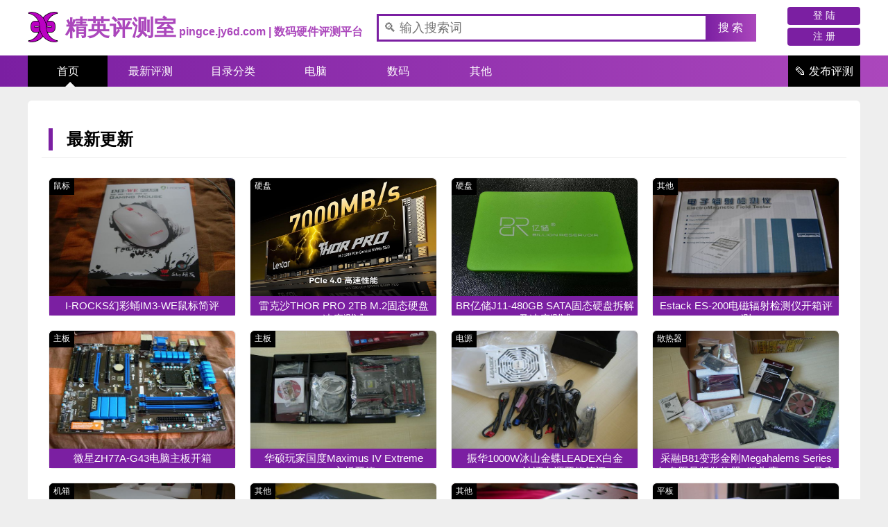

--- FILE ---
content_type: text/html
request_url: http://pc.jy6d.com/
body_size: 6100
content:

<!doctype html>
<html>

<head>
<meta http-equiv="Content-Type" content="text/html; charset=utf-8">
<Meta http-equiv="Content-Language" Content="zh-CN">
<title>精英评测室_首页 | 数码硬件评测平台_电脑产品评测_数码产品评测</title>
<link href="css/main.css" rel="stylesheet" type="text/css"/>
<script type="text/javascript" src="js/jquery-1.8.2.min.js"></script>
<meta name="viewport" content="width=device-width,minimum-scale=1.0,maximum-scale=1.0,user-scalable=no">
<meta name="apple-mobile-web-app-capable" content="yes" />
<meta name="format-detection" content="telephone=no" />
<meta http-equiv="Cache-Control" content="no-transform " />
<meta http-equiv="Cache-Control" content="no-siteapp" />
<meta name="applicable-device" content="pc,mobile">
<meta name="MobileOptimized" content="width"/>
<meta name="HandheldFriendly" content="true"/>
</head>

<body>

<script type="text/javascript" src="/js/jquery-1.8.3.min.js"></script>
<link rel="stylesheet" href="/js/openbox_layer.css" />
<script language="javascript" type="text/javascript" src="/js/openbox_layer.js"></script>
<script language="javascript" type="text/javascript" src="/js/openbox.js"></script>
<script>
function searchwd(){window.location.href="/s/?wd="+document.getElementById("stext").value;}
function entersearch(){var event = window.event || arguments.callee.caller.arguments[0];if (event.keyCode == 13){window.location.href="/s/?wd="+document.getElementById("stext").value;}}  
</script>
<div class="header">
<div class="headblock">
<div class="logo"><img src="/images/logo.png" style="margin-bottom:-10px;margin-right:10px;">精英评测室<span> pingce.jy6d.com | 数码硬件评测平台</span></div>
<div class="searchtop">
<div class="searchframe"><input type="text" id="stext" class="searchinput_index" value="" placeholder="🔍 输入搜索词" onkeydown="entersearch()"></div>
<div class="searchbtn"><input role="button" id="pub_btn" onclick="searchwd();" class="button_search_index" style="font-family: 'Microsoft YaHei';width:37px;margin-left: -6px;" value="搜 索"></div>
</div>
<div style="text-align:right;">

<a href="javascript:;" class="open-box index_headbtn" data-url="http://www.jy6d.com/api/login" data-width="320px" data-height="370px" style="margin-top:10px;">登 陆</a>
<a href="javascript:;" class="open-box index_headbtn" data-url="http://www.jy6d.com/api/reg" data-width="320px" data-height="370px" style="margin-top:4px;">注 册</a>

</div>

</div>

<div class="headernav">
<div class="block">
<ul class="fl">
<a href="/"><li  class="active"><i></i>首页</li></a><a href="/all">
<li ><i></i>最新评测</li></a>
<a href="/class"><li ><i></i>目录分类</li></a>
<a href="/list/1"><li ><i></i>电脑</li></a>
<a href="/list/6"><li ><i></i>数码</li></a>
<a href="/list/4"><li ><i></i>其他</li></a>
</ul>
<a href="/user/pub.do"><div class="index_btnpub"><span style="color:#fff;">✎</span> 发布评测</div></a>
</div>
</div>
</div>

<div class="mainblock">

<h2 class="cl_h2" style="margin-top:20px;">最新更新</h2><hr>


<div class="list_block">
<a href="/u1/17"><span class="myclbtn">鼠标</span></a>
<a href="/v/20251105192650.html" title="I-ROCKS幻彩蛹IM3-WE鼠标简评" target=_blank><img class="logo" src="/upserver/2025-11/05/17623411952856244.jpg">
<span class="title">I-ROCKS幻彩蛹IM3-WE鼠标简评</span>
</div>
</a>


<div class="list_block">
<a href="/u1/6"><span class="myclbtn">硬盘</span></a>
<a href="/v/20251019124811.html" title="雷克沙THOR PRO 2TB M.2固态硬盘速度测试" target=_blank><img class="logo" src="/upserver/2025-10/19/17608483223958448.jpg">
<span class="title">雷克沙THOR PRO 2TB M.2固态硬盘速度测试</span>
</div>
</a>


<div class="list_block">
<a href="/u1/6"><span class="myclbtn">硬盘</span></a>
<a href="/v/20251019122141.html" title="BR亿储J11-480GB SATA固态硬盘拆解及速度测试" target=_blank><img class="logo" src="/upserver/2025-10/19/17608474063079679.jpg">
<span class="title">BR亿储J11-480GB SATA固态硬盘拆解及速度测试</span>
</div>
</a>


<div class="list_block">
<a href="/u1/14"><span class="myclbtn">其他</span></a>
<a href="/v/20250410192308.html" title="Estack ES-200电磁辐射检测仪开箱评测" target=_blank><img class="logo" src="/upserver/2025-04/10/17442830262816282.jpg">
<span class="title">Estack ES-200电磁辐射检测仪开箱评测</span>
</div>
</a>


<div class="list_block">
<a href="/u1/16"><span class="myclbtn">主板</span></a>
<a href="/v/20250408194124.html" title="微星ZH77A-G43电脑主板开箱" target=_blank><img class="logo" src="/upserver/2025-04/08/17441118078544554.jpg">
<span class="title">微星ZH77A-G43电脑主板开箱</span>
</div>
</a>


<div class="list_block">
<a href="/u1/16"><span class="myclbtn">主板</span></a>
<a href="/v/20250408192919.html" title="华硕玩家国度Maximus IV Extreme M4E主板开箱" target=_blank><img class="logo" src="/upserver/2025-04/08/17441113108942946.jpg">
<span class="title">华硕玩家国度Maximus IV Extreme M4E主板开箱</span>
</div>
</a>


<div class="list_block">
<a href="/u1/2"><span class="myclbtn">电源</span></a>
<a href="/v/20250330184241.html" title="振华1000W冰山金蝶LEADEX白金80PLUS认证电源开箱简评" target=_blank><img class="logo" src="/upserver/2025-03/30/17433295627017317.jpg">
<span class="title">振华1000W冰山金蝶LEADEX白金80PLUS认证电源开箱简评</span>
</div>
</a>


<div class="list_block">
<a href="/u1/15"><span class="myclbtn">散热器</span></a>
<a href="/v/20250328190151.html" title="采融B81变形金刚Megahalems Series红色限量版散热器+猫头鹰NF-F12风扇简评" target=_blank><img class="logo" src="/upserver/2025-03/28/17431589152170423.jpg">
<span class="title">采融B81变形金刚Megahalems Series红色限量版散热器+猫头鹰NF-F12风扇简评</span>
</div>
</a>


<div class="list_block">
<a href="/u1/7"><span class="myclbtn">机箱</span></a>
<a href="/v/20250328183811.html" title="乔思伯QT01静音天使白色机箱开箱简评" target=_blank><img class="logo" src="/upserver/2025-03/28/17431573657058790.jpg">
<span class="title">乔思伯QT01静音天使白色机箱开箱简评</span>
</div>
</a>


<div class="list_block">
<a href="/u1/14"><span class="myclbtn">其他</span></a>
<a href="/v/20250208170107.html" title="SVC1000VA 两台UPS后背电源开箱简评" target=_blank><img class="logo" src="/upserver/2025-02/08/17390042697079939.jpg">
<span class="title">SVC1000VA 两台UPS后背电源开箱简评</span>
</div>
</a>


<div class="list_block">
<a href="/u1/14"><span class="myclbtn">其他</span></a>
<a href="/v/20250208155421.html" title="BULL公牛防雷抗浪涌插排简评+内部拆解" target=_blank><img class="logo" src="/upserver/2025-02/08/17390005668933195.jpg">
<span class="title">BULL公牛防雷抗浪涌插排简评+内部拆解</span>
</div>
</a>


<div class="list_block">
<a href="/u1/13"><span class="myclbtn">平板</span></a>
<a href="/v/20250208154127.html" title="国行苹果电脑IPAD AIR2 64G简单开箱评测" target=_blank><img class="logo" src="/upserver/2025-02/08/17389999084133131.jpg">
<span class="title">国行苹果电脑IPAD AIR2 64G简单开箱评测</span>
</div>
</a>


<div class="list_block">
<a href="/u1/3"><span class="myclbtn">手机</span></a>
<a href="/v/20241109155912.html" title="Iphone6 plus太空灰评测" target=_blank><img class="logo" src="/upserver/2024-11/09/17311382387721540.jpg">
<span class="title">Iphone6 plus太空灰评测</span>
</div>
</a>


<div class="list_block">
<a href="/u1/3"><span class="myclbtn">手机</span></a>
<a href="/v/20240604183138.html" title="OPPO也会被山寨？X9007 FIND7仿制机评测" target=_blank><img class="logo" src="/upserver/2024-06/04/17174963826962660.jpg">
<span class="title">OPPO也会被山寨？X9007 FIND7仿制机评测</span>
</div>
</a>


<div class="list_block">
<a href="/u1/6"><span class="myclbtn">硬盘</span></a>
<a href="/v/20240604180623.html" title="金胜32G固态硬盘SSD（图拉丁贴吧吧盘）K300和GT300+拆解+测速" target=_blank><img class="logo" src="/upserver/2024-06/04/17174947014669950.jpg">
<span class="title">金胜32G固态硬盘SSD（图拉丁贴吧吧盘）K300和GT300+拆解+测速</span>
</div>
</a>


<div class="list_block">
<a href="/u1/11"><span class="myclbtn">路由器</span></a>
<a href="/v/20240601181737.html" title="TP-LINK TL-WVR458G千兆企业路由器开箱评测+DIY加散热片" target=_blank><img class="logo" src="/upserver/2024-06/01/17172353406123304.jpg">
<span class="title">TP-LINK TL-WVR458G千兆企业路由器开箱评测+DIY加散热片</span>
</div>
</a>


<div class="list_block">
<a href="/u1/3"><span class="myclbtn">手机</span></a>
<a href="/v/20240516121136.html" title="VIVO步步高手机也会被山寨？" target=_blank><img class="logo" src="/upserver/2024-05/16/17158321765776548.jpg">
<span class="title">VIVO步步高手机也会被山寨？</span>
</div>
</a>


<div class="list_block">
<a href="/u1/3"><span class="myclbtn">手机</span></a>
<a href="/v/20240420131942.html" title="山寨手机之号称5000万摄像头&#47;双8核&#47;128G&#47;5.5寸安卓机简评揭秘" target=_blank><img class="logo" src="/upserver/2024-04/20/17135893803869184.jpg">
<span class="title">山寨手机之号称5000万摄像头&#47;双8核&#47;128G&#47;5.5寸安卓机简评揭秘</span>
</div>
</a>


<div class="list_block">
<a href="/u1/6"><span class="myclbtn">硬盘</span></a>
<a href="/v/20240420124315.html" title="金士顿240G和瞬盘128G两款SSD固态硬盘评测+拆解" target=_blank><img class="logo" src="/upserver/2024-04/20/17135874625361814.jpg">
<span class="title">金士顿240G和瞬盘128G两款SSD固态硬盘评测+拆解</span>
</div>
</a>


<div class="list_block">
<a href="/u1/12"><span class="myclbtn">手环</span></a>
<a href="/v/20240408193637.html" title="boom band dulife百度智能手环简评" target=_blank><img class="logo" src="/upserver/2024-04/08/17125754772392209.jpg">
<span class="title">boom band dulife百度智能手环简评</span>
</div>
</a>


<div class="list_block">
<a href="/u1/9"><span class="myclbtn">音箱</span></a>
<a href="/v/20240407163614.html" title="君浩D-B2户外大妈广场舞充电街舞音响简评+拆解" target=_blank><img class="logo" src="/upserver/2024-04/07/17124787298144377.jpg">
<span class="title">君浩D-B2户外大妈广场舞充电街舞音响简评+拆解</span>
</div>
</a>


<div class="list_block">
<a href="/u1/11"><span class="myclbtn">路由器</span></a>
<a href="/v/20240328114822.html" title="TP-LINK 600M双频四天线无线路由器TL-WDR3320评测" target=_blank><img class="logo" src="/upserver/2024-03/28/17115970766386289.jpg">
<span class="title">TP-LINK 600M双频四天线无线路由器TL-WDR3320评测</span>
</div>
</a>


<div class="list_block">
<a href="/u1/10"><span class="myclbtn">方向盘</span></a>
<a href="/v/20240306170123.html" title="罗技G27方向盘外设简单评测" target=_blank><img class="logo" src="/upserver/2024-03/06/17097149225201414.jpg">
<span class="title">罗技G27方向盘外设简单评测</span>
</div>
</a>


<div class="list_block">
<a href="/u1/5"><span class="myclbtn">显卡</span></a>
<a href="/v/20240301173500.html" title="三风扇EVGA公版GTX680显卡跑分+游戏测试+超频评测" target=_blank><img class="logo" src="/upserver/2024-03/01/17092844548883619.jpg">
<span class="title">三风扇EVGA公版GTX680显卡跑分+游戏测试+超频评测</span>
</div>
</a>


<div class="list_block">
<a href="/u1/9"><span class="myclbtn">音箱</span></a>
<a href="/v/20240301171222.html" title="78元音乐战士MUsicFighter K19蓝牙无线插卡低音便携音箱简评" target=_blank><img class="logo" src="/upserver/2024-03/01/17092838896822172.jpg">
<span class="title">78元音乐战士MUsicFighter K19蓝牙无线插卡低音便携音箱简评</span>
</div>
</a>


<div class="list_block">
<a href="/u1/3"><span class="myclbtn">手机</span></a>
<a href="/v/20240301170140.html" title="2199元淘宝国航IPHONE4S置换机简单评测" target=_blank><img class="logo" src="/upserver/2024-03/01/17092831516566740.jpg">
<span class="title">2199元淘宝国航IPHONE4S置换机简单评测</span>
</div>
</a>


<div class="list_block">
<a href="/u1/2"><span class="myclbtn">电源</span></a>
<a href="/v/20240301164852.html" title="外贸单出口到韩国的电源“异perfect”评测+拆解" target=_blank><img class="logo" src="/upserver/2024-03/01/17092822522845670.jpg">
<span class="title">外贸单出口到韩国的电源“异perfect”评测+拆解</span>
</div>
</a>


<div class="list_block">
<a href="/u1/8"><span class="myclbtn">音乐播放器</span></a>
<a href="/v/20240114150619.html" title="乾龙盛QA350 V2+ 国砖HIFI无损音乐播放器评测+拆解" target=_blank><img class="logo" src="/upserver/2024-01/14/17052140859889967.jpg">
<span class="title">乾龙盛QA350 V2+ 国砖HIFI无损音乐播放器评测+拆解</span>
</div>
</a>


<div class="list_block">
<a href="/u1/7"><span class="myclbtn">机箱</span></a>
<a href="/v/20240114142917.html" title="199元游戏悍将：刀锋3游戏机箱简评" target=_blank><img class="logo" src="/upserver/2024-01/14/17052129138739012.jpg">
<span class="title">199元游戏悍将：刀锋3游戏机箱简评</span>
</div>
</a>


<div class="list_block">
<a href="/u1/6"><span class="myclbtn">硬盘</span></a>
<a href="/v/20240113162010.html" title="希捷新酷鱼2000GB硬盘开箱和速度测试" target=_blank><img class="logo" src="/upserver/2024-01/13/17051330813278119.jpg">
<span class="title">希捷新酷鱼2000GB硬盘开箱和速度测试</span>
</div>
</a>


<div class="list_block">
<a href="/u1/1"><span class="myclbtn">键盘</span></a>
<a href="/v/20240113160206.html" title="KELCOOL凯酷108 II代背光机械键盘评测+拆解" target=_blank><img class="logo" src="/upserver/2024-01/13/17051309192613584.jpg">
<span class="title">KELCOOL凯酷108 II代背光机械键盘评测+拆解</span>
</div>
</a>


<div class="list_block">
<a href="/u1/5"><span class="myclbtn">显卡</span></a>
<a href="/v/20240112165635.html" title="影驰GTX-660TI做工与性能评测" target=_blank><img class="logo" src="/upserver/2024-01/12/17050492398067060.jpg">
<span class="title">影驰GTX-660TI做工与性能评测</span>
</div>
</a>

<div style="clear:both"></div>

</div>

<script>

function ycsoft(){
document.getElementById('mysoft').style.display="none";document.getElementById('xsmysoftbtn').style.display="";
        	//start
			$.ajax({
   			type: "POST",
   			url: "option/setmysoft.do",
   			data: "v=0",
   			success: function(msg){if(msg!=''){alert(msg);}}
 			});
 			//over
}
function xssoft(){
document.getElementById('mysoft').style.display="";document.getElementById('xsmysoftbtn').style.display="none";
        	//start
			$.ajax({
   			type: "POST",
   			url: "option/setmysoft.do",
   			data: "v=1",
   			success: function(msg){if(msg!=''){alert(msg);}}
 			});
 			//over
}

</script>

<div class="footer" style="font-size:13px;color:#999">
Copyright &copy; 版权所有 精英评测室 2019-2026 &nbsp;pc.jy6d.com <a ref="external nofollow" href="https://beian.miit.gov.cn/" target=_blank><img src="http://www.jy6d.com/images/icp.png">吉ICP备14005217号-9</a> 
<a ref="external nofollow" target="_blank" href="http://www.beian.gov.cn/portal/registerSystemInfo?recordcode=22042102000024"><img src="http://www.jy6d.com/images/waicp.png">吉公网安备 22042102000024号</a>
所有信息均由网友投稿发布，如有侵权等信息联系【<a ref="external nofollow" href="http://www.jy6d.com/liuyan/" target=_blank>在线客服</a>】
</div>
<script type="text/javascript" src="//tj.jy6d.com/count.js"></script>
<script charset="UTF-8" id="LA_COLLECT" src="//sdk.51.la/js-sdk-pro.min.js"></script>
<script>LA.init({id:"KOSyubB54JPmWtsN",ck:"KOSyubB54JPmWtsN"})</script>
<script>
//百度推送
(function(){
    var bp = document.createElement('script');
    var curProtocol = window.location.protocol.split(':')[0];
    if (curProtocol === 'https') {
        bp.src = 'https://zz.bdstatic.com/linksubmit/push.js';        
    }
    else {
        bp.src = 'http://push.zhanzhang.baidu.com/push.js';
    }
    var s = document.getElementsByTagName("script")[0];
    s.parentNode.insertBefore(bp, s);
})();
</script>
</body>

</html>


--- FILE ---
content_type: text/css
request_url: http://pc.jy6d.com/css/main.css
body_size: 6275
content:
html,body { height: 100%;}
html {filter: progid:DXImageTransform.Microsoft.BasicImage(saturate=1);-webkit-filter: saturate(1.0);}
body{zoom: 110%;font-family: "Microsoft YaHei","simsun","Helvetica Neue", Arial, Helvetica, sans-serif;margin: 0 auto;overflow-x:hidden;background-color:#eee}
a {color:#000;text-decoration:none}
a:hover {color:#7b1fa2;text-decoration:none;cursor: pointer;}
a:focus {color:#7b1fa2;text-decoration:none;}
::-webkit-scrollbar {width: 8px;background: #000;}
::-webkit-scrollbar-thumb {border-radius: 3px;background-color: #7b1fa2;} /*滑块*/
::-webkit-scrollbar-track { -webkit-box-shadow: inset 0 0 8px rgba(0,0,0,.5);border-radius: 3px;} /*轨道*/
div[id^="_"] { display: none !important; }
iframe[id^="head__"] { display: none !important; }
    iframe[id^="utp__"] { display: none !important; }
iframe[src*="ucweb.com"] { display: none !important; }
hr{border:0;background-color:#eee;height:1px;margin-top:10px;}
.pd0{padding:0px;}
img{border:0;}
.nowrap{word-break: keep-all;white-space: nowrap;}
.gwxzbtn{font-size:12px;background:#7b1fa2;color:#fff;padding:2px;12px 2px 12px;}
.gwxzbtn:hover{background:#ab47bc;color:#fff;}
.myclbtn{position:absolute;
display: block;
    color: #fff;
    height: 18px;
    overflow: hidden;
margin-top:0px;font-size:12px;padding:3px 6px;background:#000;border-top-left-radius: 6px;}
.myclbtn:hover{background: #777;}
.clear{clear:both}
.pub-btn {
    padding: 4px 12px;
    border-radius: 3px;
    color: #fff;
    background-color: #7b1fa2;
    word-break: keep-all;
    white-space: nowrap;
    transition-duration: .3s;
}
.pub-btn:hover{color:#fff;background:#ab47bc;transition-duration: .3s;}
.cl_h2{text-align:left;border-left: 6px solid #7b1fa2;
    padding: 0px;
    padding-left: 20px;
    margin-left: 10px;}
.artlist_h2{margin-top: 20px;font-size: 20px;}
.header{background-color:#fff;margin:0 auto;width:100%;}
.headblock{margin:0 auto;width:1200px;height: 80px;}
.header .logo{float: left;font-size:32px;font-weight:600;color:#ab47bc;height: 80px;line-height: 80px;}
.header .logo span{font-size:16px}
.footer{margin:0 auto;width:100%;margin-top:20px;text-align:center;color:#999}

.headernav{width:100%;height:45px;line-height:45px;background-color:#7b1fa2;text-align:center;background: linear-gradient(90deg, #7b1fa2 0%, #ab47bc 100%);}
.headernav a{color:#fff}
.headernav .block{width:1200px;margin:0 auto;}
.mainblock{margin:0 auto;width:1200px;border-radius: 6px;box-sizing: border-box;background-color:#fff;padding:20px;margin-top:20px;text-align:center}
h2{margin:0px;padding-top:20px;padding-bottom:20px;}
h1{margin:0px;color:#7b1fa2;font-size:22px;padding-bottom:10px;}
ul,li{list-style: none;outside none;}
ul{margin: 0;padding: 0;}
.fl {float: left;display: inline;}
.jb {
    background: #7b1fa2;
    background: linear-gradient(90deg, #7b1fa2 0%, #ab47bc 100%);
}

.tablist {width:100%;font-size:11px;color:#333;border-width: 1px;border-color: #9333ff;border-collapse: collapse;}  
.tablist th {border-width: 1px;padding: 8px;border-style: solid;border-color: #9333ff;background-color: #E3CAFF;}  
.tablist td {border-width: 1px;padding: 8px;border-style: solid;border-color: #9333ff;background-color: #ffffff;} 
.tablist_gray {width:100%;font-size:15px;color:#333;border-width: 1px;border-color: #eee;border-collapse: collapse;}  
.tablist_gray th {border-width: 1px;padding: 8px;border-style: solid;border-color: #eee;background-color: #f7f7f7;}  
.tablist_gray td {border-width: 1px;padding: 8px;border-style: solid;border-color: #eee;background-color: #fff;} 
.headernav  li {float: left;width: 115px;position: relative;margin-right:4px;}
.headernav  li.active {background-color: #000;}
.headernav  li.active i {
    position: absolute;
    left: 50%;
    bottom: 0;
    margin-left: -4px;
    width: 0;
    height: 0;
    border-left: 7px solid transparent;
    border-right: 7px solid transparent;
    border-bottom: 7px solid #f4f4f4;
}
.headernav  li:hover {background:#555;}
.index_btnpub {float: right;padding: 0px 10px 0px 10px;background: #000;}
.index_btnpub:hover {background:#555;cursor: pointer;}
.searchtop {
    float: left;
    margin-top: 10px;
    word-break: keep-all;
    white-space: nowrap;
}
.searchframe {
    margin-left: 20px;
}
.searchframe, .searchbtn, .moresearch {
    float: left;
    margin-top: 10px;
}
.searchinput_index {
    width: 460px;
    //background: no-repeat 0 0 scroll ＃EEEEEE;
    //border: none;
    outline: medium;
    padding: 7px;
    border: 3px solid #7b1fa2;
    //border-radius: 5px;
    height: 20px;
    font-size: 18px;
    text-align: left;
    transition-duration: .3s;
}
.button_search_index {
    height: 24px;
    border: 0;
    background-color: #7b1fa2;
    color: #fff;
    cursor: pointer;
    background-image: linear-gradient(90deg, #7b1fa2 0%, #ab47bc 100%);
    //border-top-right-radius: 5px;
    //border-bottom-right-radius: 5px;
    padding: 8px 18px;
    font-size: 16px;
    user-select: none;
    word-break: keep-all;
    white-space: nowrap;
}
.index_top{height: 520px;background:#fff;color:#fff;text-align:center;}
.index_topblock{width:1200px;margin:0 auto;}
.fastdown{width:100%;margin-bottom:20px;  

    margin-right: auto;
    margin-left: auto;}
.fastdown .block{border:0px solid #eee;border-radius:5px;padding:5px;width:80px;float: left;
    position: relative;
    min-height: 1px;
    margin-right: 15px;
    }
.fastdown .name{font-size:12px;}
.fastdown img{width:40px;height:40px;background-color:#eee;border-radius:5px;padding:5px;}

.login_frame{float:right;width:300px;height:350px;border-radius:15px;background: rgba(160,231,176, 0.2);box-shadow: 0px 0px 35px #7b1fa2;}
.login_frame .title{margin-top:30px;font-size:22px;color:#000;}
.login_frame .uname{position:relative;margin-top:30px;width:116px;margin-left: 0px;}
.login_frame .pwd{margin-top:12px;width:116px;position:relative;margin-left: 0px;}
.login_frame .emoji_uname{width:40px;height:40px;display:inline-block;background:#7b1fa2;font-size:28px;}
.login_frame .emoji_pwd{width:40px;height:40px;display:inline-block;background:#7b1fa2;font-size:28px;}
.login_frame .input_index{position:absolute;height:28px;padding-left:10px;border-radius:0px;}
.login_frame .input_index_login{margin-top:12px;border-radius:4px;font-size: 18px;width:226px;padding-top:10px;padding-bottom:12px;margin-left:1px;background: #7b1fa2;
    border: 0;
    color: #fff;cursor: pointer;outline: none;}
.login_frame .input_index_login:hover{background:#ab47bc}
.login_frame .index_newreg{float:left;margin-top:30px;text-align:left;margin-left:38px;}
.login_frame .index_getpwd{float:right;margin-top:30px;text-align:right;margin-right:34px;font-size:14px;}

.list_block{float:left;margin-top:20px;margin-left:10px;margin-right:10px;width:268px;border:1px solid #eee;border-radius:6px;}
.list_block:hover{border-color:#ab47bc;}
.list_block .logo{width:100%;height:170px;border-top-left-radius:6px;border-top-right-radius:6px;}
.list_block .title{display:block;font-size:15px;background:#7b1fa2;color:#fff;padding:5px;margin-top:-4px;height: 18px;overflow: hidden;}
.list_block:hover .title{background:#ab47bc;}
.list_block .intro{display:block;font-size:12px;margin-top:0px;color:#777;height: 29px;padding:5px;overflow: hidden;}

.view_left{float: left;width:885px;min-height:490px;background:#fff;border-radius: 6px;padding:30px;box-sizing: border-box;text-align:left;}
.view_right{float:right;width:300px;min-height:490px;background:#fff;border-radius: 6px;}
.view_left .logo{float: left;width: 50px;text-align: left;}
.view_left .logo img{width:32px;}
.view_left .ewm_block{float:left;margin-top:20px;padding:20px;border:1px solid #eee;text-align:center}
.view_left .xinxi_block{float:left;width:555px;margin-left:20px;}
.view_left .border_block{margin-top:20px;border:1px solid #7b1fa2;padding:8px;border-radius:6px;position: relative;}
.view_left .text{background-color:#7b1fa2;color:#fff;padding:8px 12px;
border-top-left-radius:4px;float:left;position:absolute;top:0px;left:0;text-align:left}
.view_left .space{height:30px;}
.view_left .intro img{display:block;margin:0 auto;max-width:100%;border: 1px solid #eee;}
.view_left .info{display:inline-block;font-weight:600;font-size:16px;}
.view_left .infoclass{
display: inline-block;
    word-break: keep-all;
    white-space: nowrap;
margin-bottom:10px;margin-left:10px;
}
.view_left .infonav {
    width: 60px;
    padding: 8px 12px;
    font-size: 14px;
    border-radius: 5px;
    border-top-right-radius: 0px;
    border-bottom-right-radius: 0px;
    display: -moz-inline-box;
    display: inline-block;
    color: #fff;font-weight:600;
    background-color: #7b1fa2;
    word-break: keep-all;
    white-space: nowrap;
    user-select: none;
}
.view_left .listfix{width:45px;padding: 4px 8px;font-size:12px;border-radius: 3px;border-top-right-radius: 0px;border-bottom-right-radius: 0px;}

.view_left .borderonly {
width: 140px;
font-weight:600;
    padding: 7px 12px;font-size: 14px;
    border-top-right-radius: 5px;
    border-bottom-right-radius: 5px;
    border: 1px solid #ab47bc;
    color: #555;
    display: -moz-inline-box;
    display: inline-block;
text-align:center;
}
.view_left .spanfix{width: 115px;font-weight: 100;padding: 3px 8px;font-size: 12px;border-top-right-radius: 3px;border-bottom-right-radius: 3px;}
.h2nav,.intro h2 {
text-align:left;
color:#fff;
    font-size: 16px;
    font-weight: 600;
    margin: 20px 0px 20px 0px;
    /* padding: 10px 20px 9px 10px; */
    padding: 10px 20px 10px 20px;
    line-height: 18px;
    border-left: 8px solid #7b1fa2;
    border-bottom: 1px solid #7b1fa2;
    background-color: #ab47bc;
background: linear-gradient(90deg, #ab47bc 0%, #7b1fa2 100%);
text-shadow: #000 1px 0 0, #000 0 1px 0, #000 -1px 0 0, #000 0 -1px 0;
}
.view_left a i{
    width: 44px;
    height: 44px;
    display: inline-block;
    background: url(/images/down.png) no-repeat 0 0;
    margin: 5px 20px 0 0px;
    margin-bottom: -10px;
}
.view_left a span {
    font-size: 12px;

    white-space: nowrap;
    overflow: hidden;
}

.view_right ul{
padding-top:10px;padding-right:20px;padding-left:20px;
}
.view_right ul .classfy{
    border-left: 6px solid #7b1fa2;
    font-size: 16px;
    font-weight: 600;
    color: #7b1fa2;
    border-bottom: 1px solid #7b1fa2;
    text-align: center;
    padding: 5px 0 5px 0;
    border-top: 1px solid #7b1fa2;
    border-right: 6px solid #7b1fa2;}

.view_right li{list-style:none;color:#333;line-height:35px;font-size:15px;text-align:center;transition-duration: .3s}
.view_right li:hover{background-color:#7b1fa2;color:#fff;transition-duration: .3s}
.view_right .rightlist_block{line-height: 30px;margin-top:20px;}
.view_right .rightlist_block .logo{float:left;width:50px;text-align:left;}
.view_right .rightlist_block .logo img{width:40px;height:40px;}
.view_right .rightlist_block .title{float:left;
width:210px;
font-size:13px;overflow: hidden;text-overflow: ellipsis;white-space: nowrap;text-align:left;}
.view_right .rightlist_block .hits{float:right;width:30px;font-size:13px;color: #999;text-align: right;}
.fixtitle{overflow: hidden;height: 30px;font-size: 14px;}

/*会员中心*/
.user_frame { width:1200px;margin:0 auto;margin-top:50px;padding-bottom:30px;}
.user_frame h2{margin-left:30px;border-left: 8px solid #028ECA;font-size:28px;color:#028ECA}
.user_left {width:255px;min-height:490px;background:#fff;float: left;border-radius: 6px;}
.user_left ul{
padding-top:10px;padding-right:20px;padding-left:20px;
}
.user_left ul .classfy{
    border-left: 6px solid #7b1fa2;
    font-size: 16px;
    font-weight: 600;
    color: #7b1fa2;
    border-bottom: 1px solid #7b1fa2;
    text-align: center;
    padding: 5px 0 5px 0;
    border-top: 1px solid #7b1fa2;
    border-right: 6px solid #7b1fa2;margin-bottom: 10px;}

.user_left li{list-style:none;color:#333;line-height:35px;font-size:15px;text-align:center;transition-duration: .3s}
//.user_left li:hover{background-color:#7b1fa2;color:#fff;transition-duration: .3s}
.user_left li a{background: #7b1fa2;font-size: 14px;color: #fff;padding: 4px 8px;border-radius: 4px;transition-duration: .3s}
.user_left li a:hover{padding: 4px 35px;background:#ab47bc;transition-duration: .3s}

.user_right {float: right;width:935px;min-height:490px;background:#fff;border-radius: 6px;padding: 20px 30px 20px 30px;box-sizing: border-box;text-align:left;}
.user_frame .title{border-left: 6px solid #028ECA;font-size:24px;color:#028ECA}
.user_frame .title text{margin-left:24px;}
.user_right .title {
    border-left: 5px solid #7b1fa2;
    font-size: 18px;
    color: #7b1fa2;
    font-weight: 900;
    border-bottom: 1px solid #eee;
    padding-bottom: 5px;
}
.user_right .title text {
    margin-left: 24px;
}
.shopmn_searchframe {
    float: right;
}
.proclsearchinput {
    text-align: center;
    width: 100px;
    font-size: 12px;
    margin-top: 0px;
    padding: 4px 12px;
    border: 1px solid #eee;
    border-radius: 5px;
    outline: none;
    transition-duration: .3s;
}
.fa {
    color: #999;
    font-family: FontAwesome;
    font-size: 16px;
}
.user_right .user_info {margin-top:30px;font-size: 14px;height:100px;}
.user_right .user_head {float:left;}
.user_right .user_text {float:right;width:630px;font-size:16px;line-height:35px;margin-top:-10px;}
.acc li {list-style:none;float: left;width: 31.5%;background: #fff;margin-left: 1%;}
.acc li img{float: left;}
.acc li p {position:relative;left:20px;font-size: 14px;line-height: 30px;padding-top: 10px;}
.acc li .tj {width: 90%;}
.acc li .b-line {position:relative;border-bottom:solid 1px #6699FF;height:100px;}
.acc li span {text-align:center;position:relative;top:20px;}
.user_right .usersafe ul {
    margin: 15px;
    padding: 0px;
    list-style-type: none;
    float: left;
    width: 330px;
    margin-top: 0px;
}
.user_right .usersafe li {
    margin: 0 0 15 0;
    height: 36px;
    line-height: 26px;
    border-bottom: 1px dashed #CCCCCC;
    text-align: left;
    padding-left: 8px;
    margin-top: 15px;
}
.user_right .usersafe li dt {
    margin-left: 40px;
    margin-top: -36px;
    display: block;
}
.user_right .usersafe li dd {
    margin-left: 40px;
    margin-top: -10px;
    font-size: 12px;
    color: #808080;
}
.user_right .usersafe li ds {
    float: right;
    margin-top: -30px;
}

/* 通用表格 */
.usualtb {width:100%;color:#333;border-width: 1px;border-color: #dedede;border-collapse: collapse;}  
.usualtb th {border-width: 1px;padding: 8px;border-style: solid;border-color: #dedede;background-color: #999999;}  
.usualtb td {border-width: 1px;padding: 8px;border-style: solid;border-color: #dedede;background-color: #ffffff;} 
.usualtb_green {width:100%;color:#333;border-width: 1px;border-color: #00C68E;border-collapse: collapse;}  
.usualtb_green th {border-width: 1px;padding: 8px;border-style: solid;border-color: #00C68E;background-color: #71FFD8;}  
.usualtb_green td {border-width: 1px;padding: 8px;border-style: solid;border-color: #00C68E;background-color: #ffffff;}


/*按钮类*/
.downmainbtn{background:#7b1fa2;padding:10px 20px;font-size:28px;color:#fff;word-break: keep-all;white-space: nowrap;user-select: none;display: block;transition-duration: .3s;}
.downmainbtn:hover{color:#fff;background-color:#ab47bc;transition-duration: .3s;}
.downbtn{text-decoration:none;background-color:#7b1fa2;padding:8px 30px;font-size:15px;color:#fff;word-break: keep-all;
    white-space: nowrap;line-height:45px;
    user-select: none;transition-duration: .3s;}
.downbtn:hover,.downbtn:focus{color:#fff;background-color:#ab47bc;transition-duration: .3s;}
.uibtn{background:#7b1fa2;}
.uibtn_gray{background:#eee;}
.uibtn_deepgray{background:#999;}
.uibtn_green{background:green;}
.uibtn_red{background:red;}
.uibtn_blue{background:#0099FF;}
.uibtn_yellow{background:#FFCC00;}
.uibtn_orange{background:orange;}
.uibtn,.uibtn_gray,.uibtn_deepgray,.uibtn_red,.uibtn_green,.uibtn_blue,.uibtn_yellow,.uibtn_orange,.uibtn_blank{line-height: 30px;color:#fff;padding:4px 8px;border:0px;border-radius:3px;font-size:14px;word-break: keep-all;white-space: nowrap;text-align: center;}
.uibtn:hover,.uibtn:focus,.uibtn_gray:hover,.uibtn_gray:focus,.uibtn_deepgray:hover,.uibtn_deepgray:focus,.uibtn_red:hover,.uibtn_red:focus,.uibtn_green:hover,.uibtn_green:focus,.uibtn_blue:hover,.uibtn_blue:focus,.uibtn_yellow:hover,.uibtn_yellow:focus,.uibtn_orange:hover,.uibtn_orange:focus
{text-decoration:none;background:#CC99FF;color:#fff;transition-duration: .3s;}
.uibtn_blank{background:#fff;border:1px solid #9333ff;color:#9333ff;}
.uibtn_blank:hover,.uibtn_blank:focus{text-decoration:none;background:#9333ff;color:#fff;transition-duration: .3s;}
.index_headbtn{width:105px;display:inline-block;padding:4px 0 4px 0;border-radius:4px;text-align:center;background:#7b1fa2;color:#fff;font-size:14px;border: 0px;}
.index_headbtn:hover{background:#ab47bc;color:#fff;}
.whitebtn{line-height:40px;word-break:keep-all;white-space:nowrap;text-align:center;padding:4px 12px;border-radius:3px;color:#7b1fa2;font-weight: bold;background-color:#fff;border:2px solid #7b1fa2;}
.whitebtn:visited{color:#7b1fa2;transition-duration: .3s;}
.whitebtn:hover{text-decoration:none;color:#fff;background-color:#7b1fa2;transition-duration: .3s;}
input[type=submit],input[type=text]{-webkit-appearance: none;}
input[type=radio] {-webkit-appearance: none;background-color: #fafafa;border: 1px solid #cacece;padding: 9px;border-radius: 50px;display: inline-block;position: relative;margin-bottom: -5px;outline: none;}
input[type=radio]:checked {padding: 7px;background-color: #777;color: #99a1a7;border: 3px solid #dedede;}
input[type=checkbox] {zoom:100%; 
-ms-transform: scale(1.5); /* IE */
  -moz-transform: scale(1.5); /* FireFox */
  -webkit-transform: scale(1.5); /* Safari and Chrome */
  -o-transform: scale(1.5); /* Opera */
margin-right:8px;}

.btn{font-size:16px;
border: 0;padding: 8px 18px;border-radius:5px;
    background-color: #7b1fa2;
    color: #fff;
    cursor: pointer;user-select: none;
    word-break: keep-all;
    white-space: nowrap;}
.btn:focus,.btn:hover {background-color: #ab47bc;transition-duration: .3s;}
.btn:visited{color:#fff;}
.top-btn {
    border: 0px;
    text-align: center;
    font-size: 12px;
    padding: 4px 12px;
    border-radius: 3px;
    color: #fff;
    background-color: #7b1fa2;
    line-height: 28px;
    word-break: keep-all;
    white-space: nowrap;
    user-select: none;
    transition-duration: .3s;
}
/*输入框样式*/
.inputstyle,textarea,select {-webkit-appearance: none;background:no-repeat 0 0 scroll ＃EEEEEE;border:none;outline:medium;padding:5px;border: 1px solid #dedede;
    -moz-border-radius: 2px;      /* Gecko browsers */
    -webkit-border-radius: 2px;   /* Webkit browsers */
    border-radius:2px;            /* W3C syntax */
    text-align:left;margin-bottom:20px;transition-duration: .3s;
}
.inputstyle:focus,textarea:focus {border:#7b1fa2 1px solid;box-shadow: 0 0 10px #7b1fa2;-webkit-transition: all .1s ease-in-out; transition-duration: .3s;}

.nobgcolor{background-color:transparent;}
.nopadding{padding:0px;}

.mb_black{text-shadow: #000 1px 0 0, #000 0 1px 0, #000 -1px 0 0, #000 0 -1px 0;color:#fff;}

.textline1{text-overflow: ellipsis;display: -webkit-box;-webkit-line-clamp: 1;-webkit-box-orient: vertical;overflow: hidden;}
.pathnav{margin: 0 auto;width: 1200px;margin-top:15px;margin-bottom:-10px;font-size:13px;background:#fff;border-radius:5px;padding:10px 15px;box-sizing: border-box;}

@media(max-width:1366px) {
body{zoom: 100%;}
}
@media(max-width:768px) {
.searchtop{position:absolute;right:2px;top:24px;}
.searchinput_index{height: 10px;font-size: 14px;}
.button_search_index{padding: 3px 8px;font-size: 14px;}
.headblock{width: 100%;}
.headernav{height: 25px;
    line-height: 25px;}
.headernav ul{font-size: 12px;}
.headernav li{width: 65px;}
.index_btnpub{font-size: 12px;}
.headernav .block{width: 100%;}
.header .logo{font-size: 16px;}
.header .logo span{display:none}
.searchtop{float: right;top: 18px;}
.searchinput_index{width: 100%;}
.pathnav{width: 100%;}
.mainblock{width: 100%;padding: 5px;}
.cl_h2{font-size: 16px;}
.list_block{width: 44%;}
.list_block .logo{height: 130px;}
.list_block .title{font-size:12px;height: 14px;}
.view_left{float: none;width: 100%;padding: 30px;padding: 10px;}
.view_right{width: 100%;margin-top:20px;}
h1{font-size: 16px;}
.view_right .rightlist_block .title{width: 100%;}
}

--- FILE ---
content_type: text/css
request_url: http://pc.jy6d.com/js//openbox_layer.css?v=3.0.3303
body_size: 1158
content:
.layui-layer,.layui-layer-shade {
	position: fixed;
	_position: absolute;
	pointer-events: auto
}
.layui-layer-shade {
	top: 0;
	left: 0;
	width: 100%;
	height: 100%;
	_height: expression(document.body.offsetHeight+"px")
}
.layui-layer {
	-webkit-overflow-scrolling: touch;
	top: 150px;
	left: 0;
	margin: 0;
	padding: 0;
	background-color: #fff;
	-webkit-background-clip: content;
	box-shadow: 1px 1px 50px rgba(0,0,0,.3)
}
.layui-layer {
	border-radius: 8px;
	-webkit-animation-fill-mode: both;
	animation-fill-mode: both;
	-webkit-animation-duration: .3s;
	animation-duration: .3s
}
.layui-layer-iframe .layui-layer-btn,.layui-layer-page .layui-layer-btn {
	padding-top: 10px
}
.layui-layer-iframe iframe {
border-radius: 8px;
	display: block;
	width: 100%
}
.layui-layer-btn a,.layui-layer-dialog .layui-layer-ico,.layui-layer-setwin a {
	display: inline-block;
	*display: inline;
	*zoom: 1;
	vertical-align: top
}
.layui-layer-setwin {
	position: absolute;
	right: 15px;
	*right: 0;
	top: 15px;
	font-size: 0;
	line-height: initial
}
.layui-layer-setwin a {
	position: relative;
	width: 16px;
	height: 16px;
	margin-left: 10px;
	font-size: 12px;
	_overflow: hidden
}
.layui-layer-setwin .layui-layer-min cite {
	position: absolute;
	width: 14px;
	height: 2px;
	left: 0;
	top: 50%;
	margin-top: -1px;
	background-color: #2E2D3C;
	cursor: pointer;
	_overflow: hidden
}
.layui-layer-setwin .layui-layer-min:hover cite {
	background-color: #2D93CA
}

.layui-layer-setwin .layui-layer-max {
	background-position: -32px -40px
}

.layui-layer-setwin .layui-layer-max:hover {
	background-position: -16px -40px
}

.layui-layer-setwin .layui-layer-maxmin {
	background-position: -65px -40px
}

.layui-layer-setwin .layui-layer-maxmin:hover {
	background-position: -49px -40px
}

.layui-layer-setwin .layui-layer-close1 {
	background-position: 1px -40px;
	cursor: pointer
}

.layui-layer-setwin .layui-layer-close1:hover {
	opacity: .7
}

.layui-layer-setwin .layui-layer-close2 {
	position: absolute;
	right: -28px;
	top: -28px;
	width: 30px;
	height: 30px;
	margin-left: 0;
	background-position: -149px -31px;
	*right: -18px;
	_display: none
}

.layui-layer-setwin .layui-layer-close2:hover {
	background-position: -180px -31px
}
.layui-layer-ico {
	background: url(openbox_icon.png) no-repeat
}
.layui-layer-dialog .layui-layer-content .layui-layer-ico {
	position: absolute;
	top: 16px;
	left: 15px;
	_left: -40px;
	width: 30px;
	height: 30px
}
.layui-layer-ico1 {
	background-position: -30px 0
}
.layui-layer-ico2 {
	background-position: -60px 0
}

.layui-layer-ico3 {
	background-position: -90px 0
}

.layui-layer-ico4 {
	background-position: -120px 0
}

.layui-layer-ico5 {
	background-position: -150px 0
}

.layui-layer-ico6 {
	background-position: -180px 0
}
.layui-layer-close {
	position: absolute
}
.layui-layer-setwin .layui-layer-close2 {
	position: absolute;
	right: -28px;
	top: -28px;
	width: 30px;
	height: 30px;
	margin-left: 0;
	background-position: -149px -31px;
	*right: -18px;
	_display: none
}

.layui-layer-setwin .layui-layer-close2:hover {
	background-position: -180px -31px
}
.layui-layer-tips .layui-layer-close {
	right: -2px;
	top: -1px
}
.layui-layer-resize {
	position: absolute;
	width: 15px;
	height: 15px;
	right: 0;
	bottom: 0;
	cursor: se-resize
}
.layui-layer-move {
	display: none;
	position: fixed;
	*position: absolute;
	left: 0;
	top: 0;
	width: 100%;
	height: 100%;
	cursor: move;
	opacity: 0;
	filter: alpha(opacity=0);
	background-color: #fff;
	z-index: 2147483647
}

.layer-anim {
	-webkit-animation-name: layer-bounceIn;
	animation-name: layer-bounceIn
}
.layer-anim-close {
	-webkit-animation-name: layer-bounceOut;
	animation-name: layer-bounceOut;
	-webkit-animation-duration: .2s;
	animation-duration: .2s
}
@keyframes layer-bounceIn {
	0% {
		opacity: 0;
		-webkit-transform: scale(.5);
		-ms-transform: scale(.5);
		transform: scale(.5)
	}

	100% {
		opacity: 1;
		-webkit-transform: scale(1);
		-ms-transform: scale(1);
		transform: scale(1)
	}
}
@-webkit-keyframes layer-bounceOut {
	100% {
		opacity: 0;
		-webkit-transform: scale(.7);
		transform: scale(.7)
	}

	30% {
		-webkit-transform: scale(1.05);
		transform: scale(1.05)
	}

	0% {
		-webkit-transform: scale(1);
		transform: scale(1)
	}
}
@media screen and (max-width:768px) {
/*
	.layui-layer-iframe {
		overflow-y: auto;
overflow-x: auto;
		-webkit-overflow-scrolling: touch
	}
*/
.layui-layer{width:98%!important;min-height:1px;}
}

--- FILE ---
content_type: application/x-javascript
request_url: http://pc.jy6d.com/js/openbox.js
body_size: 438
content:
$(function(){
$.fn.Validform=function(settings){};
    //弹窗
    $('.open-box').click(function(){
        var box_width = $(this).attr('data-width');
        var box_height = $(this).attr('data-height');
        var box_url = $(this).attr('data-url');
        layer.open({
            type: 2,
            //title: $(this).attr('title'),
            shadeClose: true,
            //scrollbar: true, //隐藏父页面滚动条false
            title:false,
            shade: 0.7,
            area: [box_width, box_height],
            content: [box_url, 'no']
        });
    });
});

--- FILE ---
content_type: application/x-javascript
request_url: http://pc.jy6d.com/js/openbox_layer.js
body_size: 10497
content:
/*! layer-v3.0.3 Web弹层组件 MIT License  http://layer.layui.com/  By 贤心 */ ;
! function(e, t) {
	"use strict";
	var i, n, a = e.layui && layui.define,
		o = {
			getPath: function() {
				var e = document.scripts,
					t = e[e.length - 1],
					i = t.src;
				if (!t.getAttribute("merge")) return i.substring(0, i.lastIndexOf("/") + 1)
			}(),
			config: {},
			end: {},
			minIndex: 0,
			minLeft: [],
			btn: ["&#x786E;&#x5B9A;", "&#x53D6;&#x6D88;"],
			type: ["dialog", "page", "iframe", "loading", "tips"]
		},
		r = {
			v: "3.0.3",
			ie: function() {
				var t = navigator.userAgent.toLowerCase();
				return !!(e.ActiveXObject || "ActiveXObject" in e) && ((t.match(/msie\s(\d+)/) || [])[1] || "11")
			}(),
			index: e.layer && e.layer.v ? 1e5 : 0,
			path: o.getPath,
			config: function(e, t) {
				return e = e || {}, r.cache = o.config = i.extend({}, o.config, e), r.path = o.config.path || r.path, "string" == typeof e.extend && (e.extend = [e.extend]), o.config.path && r.ready(), e.extend ? (a ? layui.addcss("modules/layer/" + e.extend) : r.link("skin/" + e.extend), this) : this
			},
			link: function(t, n, a) {
				if (r.path) {
					var o = i("head")[0],
						s = document.createElement("link");
					"string" == typeof n && (a = n);
					var l = (a || t)
						.replace(/\.|\//g, ""),
						f = "layuicss-" + l,
						c = 0;
					s.rel = "stylesheet", s.href = r.path + t, s.id = f, i("#" + f)[0] || o.appendChild(s), "function" == typeof n && ! function u() {
						return ++c > 80 ? e.console && console.error("/css/layer.css: Invalid") : void(1989 === parseInt(i("#" + f)
							.css("width")) ? n() : setTimeout(u, 100))
					}()
				}
			},
			ready: function(e) {
				var t = "skinlayercss",
					i = "303";
				return a ? layui.addcss("/openbox_layer.css?v=" + r.v + i, e, t) : r.link("/openbox_layer.css?v=" + r.v + i, e, t), this
			},
			alert: function(e, t, n) {
				var a = "function" == typeof t;
				return a && (n = t), r.open(i.extend({
					content: e,
					yes: n
				}, a ? {} : t))
			},
			confirm: function(e, t, n, a) {
				var s = "function" == typeof t;
				return s && (a = n, n = t), r.open(i.extend({
					content: e,
					btn: o.btn,
					yes: n,
					btn2: a
				}, s ? {} : t))
			},
			msg: function(e, n, a) {
				var s = "function" == typeof n,
					f = o.config.skin,
					c = (f ? f + " " + f + "-msg" : "") || "layui-layer-msg",
					u = l.anim.length - 1;
				return s && (a = n), r.open(i.extend({
					content: e,
					time: 3e3,
					shade: !1,
					skin: c,
					title: !1,
					closeBtn: !1,
					btn: !1,
					resize: !1,
					end: a
				}, s && !o.config.skin ? {
					skin: c + " layui-layer-hui",
					anim: u
				} : function() {
					return n = n || {}, (n.icon === -1 || n.icon === t && !o.config.skin) && (n.skin = c + " " + (n.skin || "layui-layer-hui")), n
				}()))
			},
			load: function(e, t) {
				return r.open(i.extend({
					type: 3,
					icon: e || 0,
					resize: !1,
					shade: .01
				}, t))
			},
			tips: function(e, t, n) {
				return r.open(i.extend({
					type: 4,
					content: [e, t],
					closeBtn: !1,
					time: 3e3,
					shade: !1,
					resize: !1,
					fixed: !1,
					maxWidth: 210
				}, n))
			}
		},
		s = function(e) {
			var t = this;
			t.index = ++r.index, t.config = i.extend({}, t.config, o.config, e), document.body ? t.creat() : setTimeout(function() {
				t.creat()
			}, 30)
		};
	s.pt = s.prototype;
	var l = ["layui-layer", ".layui-layer-title", ".layui-layer-main", ".layui-layer-dialog", "layui-layer-iframe", "layui-layer-content", "layui-layer-btn", "layui-layer-close"];
	l.anim = ["layer-anim", "layer-anim-01", "layer-anim-02", "layer-anim-03", "layer-anim-04", "layer-anim-05", "layer-anim-06"], s.pt.config = {
		type: 0,
		shade: .3,
		fixed: !0,
		move: l[1],
		title: "&#x4FE1;&#x606F;",
		offset: "auto",
		area: "auto",
		closeBtn: 1,
		time: 0,
		zIndex: 19891014,
		maxWidth: 360,
		anim: 0,
		isOutAnim: !0,
		icon: -1,
		moveType: 1,
		resize: !0,
		scrollbar: !0,
		tips: 2
	}, s.pt.vessel = function(e, t) {
		var n = this,
			a = n.index,
			r = n.config,
			s = r.zIndex + a,
			f = "object" == typeof r.title,
			c = r.maxmin && (1 === r.type || 2 === r.type),
			u = r.title ? '<div class="layui-layer-title" style="' + (f ? r.title[1] : "") + '">' + (f ? r.title[0] : r.title) + "</div>" : "";
		return r.zIndex = s, t([r.shade ? '<div class="layui-layer-shade" id="layui-layer-shade' + a + '" times="' + a + '" style="' + ("z-index:" + (s - 1) + "; background-color:" + (r.shade[1] || "#000") + "; opacity:" + (r.shade[0] || r.shade) + "; filter:alpha(opacity=" + (100 * r.shade[0] || 100 * r.shade) + ");") + '"></div>' : "", '<div class="' + l[0] + (" layui-layer-" + o.type[r.type]) + (0 != r.type && 2 != r.type || r.shade ? "" : " layui-layer-border") + " " + (r.skin || "") + '" id="' + l[0] + a + '" type="' + o.type[r.type] + '" times="' + a + '" showtime="' + r.time + '" conType="' + (e ? "object" : "string") + '" style="z-index: ' + s + "; width:" + r.area[0] + ";height:" + r.area[1] + (r.fixed ? "" : ";position:absolute;") + '">' + (e && 2 != r.type ? "" : u) + '<div id="' + (r.id || "") + '" class="layui-layer-content' + (0 == r.type && r.icon !== -1 ? " layui-layer-padding" : "") + (3 == r.type ? " layui-layer-loading" + r.icon : "") + '">' + (0 == r.type && r.icon !== -1 ? '<i class="layui-layer-ico layui-layer-ico' + r.icon + '"></i>' : "") + (1 == r.type && e ? "" : r.content || "") + '</div><span class="layui-layer-setwin">' + function() {
			var e = c ? '<a class="layui-layer-min" href="javascript:;"><cite></cite></a><a class="layui-layer-ico layui-layer-max" href="javascript:;"></a>' : "";
			return r.closeBtn && (e += '<a class="layui-layer-ico ' + l[7] + " " + l[7] + (r.title ? r.closeBtn : 4 == r.type ? "1" : "2") + '" href="javascript:;"></a>'), e
		}() + "</span>" + (r.btn ? function() {
			var e = "";
			"string" == typeof r.btn && (r.btn = [r.btn]);
			for (var t = 0, i = r.btn.length; t < i; t++) e += '<a class="' + l[6] + t + '">' + r.btn[t] + "</a>";
			return '<div class="' + l[6] + " layui-layer-btn-" + (r.btnAlign || "") + '">' + e + "</div>"
		}() : "") + (r.resize ? '<span class="layui-layer-resize"></span>' : "") + "</div>"], u, i('<div class="layui-layer-move"></div>')), n
	}, s.pt.creat = function() {
		var e = this,
			t = e.config,
			a = e.index,
			s = t.content,
			f = "object" == typeof s,
			c = i("body");
		if (!t.id || !i("#" + t.id)[0]) {
			switch ("string" == typeof t.area && (t.area = "auto" === t.area ? ["", ""] : [t.area, ""]), t.shift && (t.anim = t.shift), 6 == r.ie && (t.fixed = !1), t.type) {
				case 0:
					t.btn = "btn" in t ? t.btn : o.btn[0], r.closeAll("dialog");
					break;
				case 2:
					var s = t.content = f ? t.content : [t.content, "auto"];
					t.content = '<iframe scrolling="' + (t.content[1] || "auto") + '" allowtransparency="true" id="' + l[4] + a + '" name="' + l[4] + a + '" onload="this.className=\'\';" class="layui-layer-load" frameborder="0" src="' + t.content[0] + '"></iframe>';
					break;
				case 3:
					delete t.title, delete t.closeBtn, t.icon === -1 && 0 === t.icon, r.closeAll("loading");
					break;
				case 4:
					f || (t.content = [t.content, "body"]), t.follow = t.content[1], t.content = t.content[0] + '<i class="layui-layer-TipsG"></i>', delete t.title, t.tips = "object" == typeof t.tips ? t.tips : [t.tips, !0], t.tipsMore || r.closeAll("tips")
			}
			e.vessel(f, function(n, r, u) {
					c.append(n[0]), f ? function() {
							2 == t.type || 4 == t.type ? function() {
								i("body")
									.append(n[1])
							}() : function() {
								s.parents("." + l[0])[0] || (s.data("display", s.css("display"))
									.show()
									.addClass("layui-layer-wrap")
									.wrap(n[1]), i("#" + l[0] + a)
									.find("." + l[5])
									.before(r))
							}()
						}() : c.append(n[1]), i(".layui-layer-move")[0] || c.append(o.moveElem = u), e.layero = i("#" + l[0] + a), t.scrollbar || l.html.css("overflow", "hidden")
						.attr("layer-full", a)
				})
				.auto(a), 2 == t.type && 6 == r.ie && e.layero.find("iframe")
				.attr("src", s[0]), 4 == t.type ? e.tips() : e.offset(), t.fixed && n.on("resize", function() {
					e.offset(), (/^\d+%$/.test(t.area[0]) || /^\d+%$/.test(t.area[1])) && e.auto(a), 4 == t.type && e.tips()
				}), t.time <= 0 || setTimeout(function() {
					r.close(e.index)
				}, t.time), e.move()
				.callback(), l.anim[t.anim] && e.layero.addClass(l.anim[t.anim]), t.isOutAnim && e.layero.data("isOutAnim", !0)
		}
	}, s.pt.auto = function(e) {
		function t(e) {
			e = s.find(e), e.height(f[1] - c - u - 2 * (0 | parseFloat(e.css("padding-top"))))
		}
		var a = this,
			o = a.config,
			s = i("#" + l[0] + e);
		"" === o.area[0] && o.maxWidth > 0 && (r.ie && r.ie < 8 && o.btn && s.width(s.innerWidth()), s.outerWidth() > o.maxWidth && s.width(o.maxWidth));
		var f = [s.innerWidth(), s.innerHeight()],
			c = s.find(l[1])
			.outerHeight() || 0,
			u = s.find("." + l[6])
			.outerHeight() || 0;
		switch (o.type) {
			case 2:
				t("iframe");
				break;
			default:
				"" === o.area[1] ? o.fixed && f[1] >= n.height() && (f[1] = n.height(), t("." + l[5])) : t("." + l[5])
		}
		return a
	}, s.pt.offset = function() {
		var e = this,
			t = e.config,
			i = e.layero,
			a = [i.outerWidth(), i.outerHeight()],
			o = "object" == typeof t.offset;
		e.offsetTop = (n.height() - a[1]) / 2, e.offsetLeft = (n.width() - a[0]) / 2, o ? (e.offsetTop = t.offset[0], e.offsetLeft = t.offset[1] || e.offsetLeft) : "auto" !== t.offset && ("t" === t.offset ? e.offsetTop = 0 : "r" === t.offset ? e.offsetLeft = n.width() - a[0] : "b" === t.offset ? e.offsetTop = n.height() - a[1] : "l" === t.offset ? e.offsetLeft = 0 : "lt" === t.offset ? (e.offsetTop = 0, e.offsetLeft = 0) : "lb" === t.offset ? (e.offsetTop = n.height() - a[1], e.offsetLeft = 0) : "rt" === t.offset ? (e.offsetTop = 0, e.offsetLeft = n.width() - a[0]) : "rb" === t.offset ? (e.offsetTop = n.height() - a[1], e.offsetLeft = n.width() - a[0]) : e.offsetTop = t.offset), t.fixed || (e.offsetTop = /%$/.test(e.offsetTop) ? n.height() * parseFloat(e.offsetTop) / 100 : parseFloat(e.offsetTop), e.offsetLeft = /%$/.test(e.offsetLeft) ? n.width() * parseFloat(e.offsetLeft) / 100 : parseFloat(e.offsetLeft), e.offsetTop += n.scrollTop(), e.offsetLeft += n.scrollLeft()), i.attr("minLeft") && (e.offsetTop = n.height() - (i.find(l[1])
			.outerHeight() || 0), e.offsetLeft = i.css("left")), i.css({
			top: e.offsetTop,
			left: e.offsetLeft
		})
	}, s.pt.tips = function() {
		var e = this,
			t = e.config,
			a = e.layero,
			o = [a.outerWidth(), a.outerHeight()],
			r = i(t.follow);
		r[0] || (r = i("body"));
		var s = {
				width: r.outerWidth(),
				height: r.outerHeight(),
				top: r.offset()
					.top,
				left: r.offset()
					.left
			},
			f = a.find(".layui-layer-TipsG"),
			c = t.tips[0];
		t.tips[1] || f.remove(), s.autoLeft = function() {
				s.left + o[0] - n.width() > 0 ? (s.tipLeft = s.left + s.width - o[0], f.css({
					right: 12,
					left: "auto"
				})) : s.tipLeft = s.left
			}, s.where = [function() {
				s.autoLeft(), s.tipTop = s.top - o[1] - 10, f.removeClass("layui-layer-TipsB")
					.addClass("layui-layer-TipsT")
					.css("border-right-color", t.tips[1])
			}, function() {
				s.tipLeft = s.left + s.width + 10, s.tipTop = s.top, f.removeClass("layui-layer-TipsL")
					.addClass("layui-layer-TipsR")
					.css("border-bottom-color", t.tips[1])
			}, function() {
				s.autoLeft(), s.tipTop = s.top + s.height + 10, f.removeClass("layui-layer-TipsT")
					.addClass("layui-layer-TipsB")
					.css("border-right-color", t.tips[1])
			}, function() {
				s.tipLeft = s.left - o[0] - 10, s.tipTop = s.top, f.removeClass("layui-layer-TipsR")
					.addClass("layui-layer-TipsL")
					.css("border-bottom-color", t.tips[1])
			}], s.where[c - 1](), 1 === c ? s.top - (n.scrollTop() + o[1] + 16) < 0 && s.where[2]() : 2 === c ? n.width() - (s.left + s.width + o[0] + 16) > 0 || s.where[3]() : 3 === c ? s.top - n.scrollTop() + s.height + o[1] + 16 - n.height() > 0 && s.where[0]() : 4 === c && o[0] + 16 - s.left > 0 && s.where[1](), a.find("." + l[5])
			.css({
				"background-color": t.tips[1],
				"padding-right": t.closeBtn ? "30px" : ""
			}), a.css({
				left: s.tipLeft - (t.fixed ? n.scrollLeft() : 0),
				top: s.tipTop - (t.fixed ? n.scrollTop() : 0)
			})
	}, s.pt.move = function() {
		var e = this,
			t = e.config,
			a = i(document),
			s = e.layero,
			l = s.find(t.move),
			f = s.find(".layui-layer-resize"),
			c = {};
		return t.move && l.css("cursor", "move"), l.on("mousedown", function(e) {
				e.preventDefault(), t.move && (c.moveStart = !0, c.offset = [e.clientX - parseFloat(s.css("left")), e.clientY - parseFloat(s.css("top"))], o.moveElem.css("cursor", "move")
					.show())
			}), f.on("mousedown", function(e) {
				e.preventDefault(), c.resizeStart = !0, c.offset = [e.clientX, e.clientY], c.area = [s.outerWidth(), s.outerHeight()], o.moveElem.css("cursor", "se-resize")
					.show()
			}), a.on("mousemove", function(i) {
				if (c.moveStart) {
					var a = i.clientX - c.offset[0],
						o = i.clientY - c.offset[1],
						l = "fixed" === s.css("position");
					if (i.preventDefault(), c.stX = l ? 0 : n.scrollLeft(), c.stY = l ? 0 : n.scrollTop(), !t.moveOut) {
						var f = n.width() - s.outerWidth() + c.stX,
							u = n.height() - s.outerHeight() + c.stY;
						a < c.stX && (a = c.stX), a > f && (a = f), o < c.stY && (o = c.stY), o > u && (o = u)
					}
					s.css({
						left: a,
						top: o
					})
				}
				if (t.resize && c.resizeStart) {
					var a = i.clientX - c.offset[0],
						o = i.clientY - c.offset[1];
					i.preventDefault(), r.style(e.index, {
						width: c.area[0] + a,
						height: c.area[1] + o
					}), c.isResize = !0, t.resizing && t.resizing(s)
				}
			})
			.on("mouseup", function(e) {
				c.moveStart && (delete c.moveStart, o.moveElem.hide(), t.moveEnd && t.moveEnd(s)), c.resizeStart && (delete c.resizeStart, o.moveElem.hide())
			}), e
	}, s.pt.callback = function() {
		function e() {
			var e = a.cancel && a.cancel(t.index, n);
			e === !1 || r.close(t.index)
		}
		var t = this,
			n = t.layero,
			a = t.config;
		t.openLayer(), a.success && (2 == a.type ? n.find("iframe")
				.on("load", function() {
					a.success(n, t.index)
				}) : a.success(n, t.index)), 6 == r.ie && t.IE6(n), n.find("." + l[6])
			.children("a")
			.on("click", function() {
				var e = i(this)
					.index();
				if (0 === e) a.yes ? a.yes(t.index, n) : a.btn1 ? a.btn1(t.index, n) : r.close(t.index);
				else {
					var o = a["btn" + (e + 1)] && a["btn" + (e + 1)](t.index, n);
					o === !1 || r.close(t.index)
				}
			}), n.find("." + l[7])
			.on("click", e), a.shadeClose && i("#layui-layer-shade" + t.index)
			.on("click", function() {
				r.close(t.index)
			}), n.find(".layui-layer-min")
			.on("click", function() {
				var e = a.min && a.min(n);
				e === !1 || r.min(t.index, a)
			}), n.find(".layui-layer-max")
			.on("click", function() {
				i(this)
					.hasClass("layui-layer-maxmin") ? (r.restore(t.index), a.restore && a.restore(n)) : (r.full(t.index, a), setTimeout(function() {
						a.full && a.full(n)
					}, 100))
			}), a.end && (o.end[t.index] = a.end)
	}, o.reselect = function() {
		i.each(i("select"), function(e, t) {
			var n = i(this);
			n.parents("." + l[0])[0] || 1 == n.attr("layer") && i("." + l[0])
				.length < 1 && n.removeAttr("layer")
				.show(), n = null
		})
	}, s.pt.IE6 = function(e) {
		i("select")
			.each(function(e, t) {
				var n = i(this);
				n.parents("." + l[0])[0] || "none" === n.css("display") || n.attr({
						layer: "1"
					})
					.hide(), n = null
			})
	}, s.pt.openLayer = function() {
		var e = this;
		r.zIndex = e.config.zIndex, r.setTop = function(e) {
			var t = function() {
				r.zIndex++, e.css("z-index", r.zIndex + 1)
			};
			return r.zIndex = parseInt(e[0].style.zIndex), e.on("mousedown", t), r.zIndex
		}
	}, o.record = function(e) {
		var t = [e.width(), e.height(), e.position()
			.top, e.position()
			.left + parseFloat(e.css("margin-left"))
		];
		e.find(".layui-layer-max")
			.addClass("layui-layer-maxmin"), e.attr({
				area: t
			})
	}, o.rescollbar = function(e) {
		l.html.attr("layer-full") == e && (l.html[0].style.removeProperty ? l.html[0].style.removeProperty("overflow") : l.html[0].style.removeAttribute("overflow"), l.html.removeAttr("layer-full"))
	}, e.layer = r, r.getChildFrame = function(e, t) {
		return t = t || i("." + l[4])
			.attr("times"), i("#" + l[0] + t)
			.find("iframe")
			.contents()
			.find(e)
	}, r.getFrameIndex = function(e) {
		return i("#" + e)
			.parents("." + l[4])
			.attr("times")
	}, r.iframeAuto = function(e) {
		if (e) {
			var t = r.getChildFrame("html", e)
				.outerHeight(),
				n = i("#" + l[0] + e),
				a = n.find(l[1])
				.outerHeight() || 0,
				o = n.find("." + l[6])
				.outerHeight() || 0;
			n.css({
					height: t + a + o
				}), n.find("iframe")
				.css({
					height: t
				})
		}
	}, r.iframeSrc = function(e, t) {
		i("#" + l[0] + e)
			.find("iframe")
			.attr("src", t)
	}, r.style = function(e, t, n) {
		var a = i("#" + l[0] + e),
			r = a.find(".layui-layer-content"),
			s = a.attr("type"),
			f = a.find(l[1])
			.outerHeight() || 0,
			c = a.find("." + l[6])
			.outerHeight() || 0;
		a.attr("minLeft");
		s !== o.type[3] && s !== o.type[4] && (n || (parseFloat(t.width) <= 260 && (t.width = 260), parseFloat(t.height) - f - c <= 64 && (t.height = 64 + f + c)), a.css(t), c = a.find("." + l[6])
			.outerHeight(), s === o.type[2] ? a.find("iframe")
			.css({
				height: parseFloat(t.height) - f - c
			}) : r.css({
				height: parseFloat(t.height) - f - c - parseFloat(r.css("padding-top")) - parseFloat(r.css("padding-bottom"))
			}))
	}, r.min = function(e, t) {
		var a = i("#" + l[0] + e),
			s = a.find(l[1])
			.outerHeight() || 0,
			f = a.attr("minLeft") || 181 * o.minIndex + "px",
			c = a.css("position");
		o.record(a), o.minLeft[0] && (f = o.minLeft[0], o.minLeft.shift()), a.attr("position", c), r.style(e, {
				width: 180,
				height: s,
				left: f,
				top: n.height() - s,
				position: "fixed",
				overflow: "hidden"
			}, !0), a.find(".layui-layer-min")
			.hide(), "page" === a.attr("type") && a.find(l[4])
			.hide(), o.rescollbar(e), a.attr("minLeft") || o.minIndex++, a.attr("minLeft", f)
	}, r.restore = function(e) {
		var t = i("#" + l[0] + e),
			n = t.attr("area")
			.split(",");
		t.attr("type");
		r.style(e, {
				width: parseFloat(n[0]),
				height: parseFloat(n[1]),
				top: parseFloat(n[2]),
				left: parseFloat(n[3]),
				position: t.attr("position"),
				overflow: "visible"
			}, !0), t.find(".layui-layer-max")
			.removeClass("layui-layer-maxmin"), t.find(".layui-layer-min")
			.show(), "page" === t.attr("type") && t.find(l[4])
			.show(), o.rescollbar(e)
	}, r.full = function(e) {
		var t, a = i("#" + l[0] + e);
		o.record(a), l.html.attr("layer-full") || l.html.css("overflow", "hidden")
			.attr("layer-full", e), clearTimeout(t), t = setTimeout(function() {
				var t = "fixed" === a.css("position");
				r.style(e, {
						top: t ? 0 : n.scrollTop(),
						left: t ? 0 : n.scrollLeft(),
						width: n.width(),
						height: n.height()
					}, !0), a.find(".layui-layer-min")
					.hide()
			}, 100)
	}, r.title = function(e, t) {
		var n = i("#" + l[0] + (t || r.index))
			.find(l[1]);
		n.html(e)
	}, r.close = function(e) {
		var t = i("#" + l[0] + e),
			n = t.attr("type"),
			a = "layer-anim-close";
		if (t[0]) {
			var s = "layui-layer-wrap",
				f = function() {
					if (n === o.type[1] && "object" === t.attr("conType")) {
						t.children(":not(." + l[5] + ")")
							.remove();
						for (var a = t.find("." + s), r = 0; r < 2; r++) a.unwrap();
						a.css("display", a.data("display"))
							.removeClass(s)
					} else {
						if (n === o.type[2]) try {
							var f = i("#" + l[4] + e)[0];
							f.contentWindow.document.write(""), f.contentWindow.close(), t.find("." + l[5])[0].removeChild(f)
						} catch (c) {}
						t[0].innerHTML = "", t.remove()
					}
					"function" == typeof o.end[e] && o.end[e](), delete o.end[e]
				};
			t.data("isOutAnim") && t.addClass(a), i("#layui-layer-moves, #layui-layer-shade" + e)
				.remove(), 6 == r.ie && o.reselect(), o.rescollbar(e), t.attr("minLeft") && (o.minIndex--, o.minLeft.push(t.attr("minLeft"))), r.ie && r.ie < 10 || !t.data("isOutAnim") ? f() : setTimeout(function() {
					f()
				}, 200)
		}
	}, r.closeAll = function(e) {
		i.each(i("." + l[0]), function() {
			var t = i(this),
				n = e ? t.attr("type") === e : 1;
			n && r.close(t.attr("times")), n = null
		})
	};
	var f = r.cache || {},
		c = function(e) {
			return f.skin ? " " + f.skin + " " + f.skin + "-" + e : ""
		};
	r.prompt = function(e, t) {
		var a = "";
		if (e = e || {}, "function" == typeof e && (t = e), e.area) {
			var o = e.area;
			a = 'style="width: ' + o[0] + "; height: " + o[1] + ';"', delete e.area
		}
		var s, l = 2 == e.formType ? '<textarea class="layui-layer-input"' + a + ">" + (e.value || "") + "</textarea>" : function() {
				return '<input type="' + (1 == e.formType ? "password" : "text") + '" class="layui-layer-input" value="' + (e.value || "") + '">'
			}(),
			f = e.success;
		return delete e.success, r.open(i.extend({
			type: 1,
			btn: ["&#x786E;&#x5B9A;", "&#x53D6;&#x6D88;"],
			content: l,
			skin: "layui-layer-prompt" + c("prompt"),
			maxWidth: n.width(),
			success: function(e) {
				s = e.find(".layui-layer-input"), s.focus(), "function" == typeof f && f(e)
			},
			resize: !1,
			yes: function(i) {
				var n = s.val();
				"" === n ? s.focus() : n.length > (e.maxlength || 500) ? r.tips("&#x6700;&#x591A;&#x8F93;&#x5165;" + (e.maxlength || 500) + "&#x4E2A;&#x5B57;&#x6570;", s, {
					tips: 1
				}) : t && t(n, i, s)
			}
		}, e))
	}, r.tab = function(e) {
		e = e || {};
		var t = e.tab || {},
			n = e.success;
		return delete e.success, r.open(i.extend({
			type: 1,
			skin: "layui-layer-tab" + c("tab"),
			resize: !1,
			title: function() {
				var e = t.length,
					i = 1,
					n = "";
				if (e > 0)
					for (n = '<span class="layui-layer-tabnow">' + t[0].title + "</span>"; i < e; i++) n += "<span>" + t[i].title + "</span>";
				return n
			}(),
			content: '<ul class="layui-layer-tabmain">' + function() {
				var e = t.length,
					i = 1,
					n = "";
				if (e > 0)
					for (n = '<li class="layui-layer-tabli xubox_tab_layer">' + (t[0].content || "no content") + "</li>"; i < e; i++) n += '<li class="layui-layer-tabli">' + (t[i].content || "no  content") + "</li>";
				return n
			}() + "</ul>",
			success: function(t) {
				var a = t.find(".layui-layer-title")
					.children(),
					o = t.find(".layui-layer-tabmain")
					.children();
				a.on("mousedown", function(t) {
					t.stopPropagation ? t.stopPropagation() : t.cancelBubble = !0;
					var n = i(this),
						a = n.index();
					n.addClass("layui-layer-tabnow")
						.siblings()
						.removeClass("layui-layer-tabnow"), o.eq(a)
						.show()
						.siblings()
						.hide(), "function" == typeof e.change && e.change(a)
				}), "function" == typeof n && n(t)
			}
		}, e))
	}, r.photos = function(t, n, a) {
		function o(e, t, i) {
			var n = new Image;
			return n.src = e, n.complete ? t(n) : (n.onload = function() {
				n.onload = null, t(n)
			}, void(n.onerror = function(e) {
				n.onerror = null, i(e)
			}))
		}
		var s = {};
		if (t = t || {}, t.photos) {
			var l = t.photos.constructor === Object,
				f = l ? t.photos : {},
				u = f.data || [],
				d = f.start || 0;
			s.imgIndex = (0 | d) + 1, t.img = t.img || "img";
			var y = t.success;
			if (delete t.success, l) {
				if (0 === u.length) return r.msg("&#x6CA1;&#x6709;&#x56FE;&#x7247;")
			} else {
				var p = i(t.photos),
					h = function() {
						u = [], p.find(t.img)
							.each(function(e) {
								var t = i(this);
								t.attr("layer-index", e), u.push({
									alt: t.attr("alt"),
									pid: t.attr("layer-pid"),
									src: t.attr("layer-src") || t.attr("src"),
									thumb: t.attr("src")
								})
							})
					};
				if (h(), 0 === u.length) return;
				if (n || p.on("click", t.img, function() {
					var e = i(this),
						n = e.attr("layer-index");
					r.photos(i.extend(t, {
						photos: {
							start: n,
							data: u,
							tab: t.tab
						},
						full: t.full
					}), !0), h()
				}), !n) return
			}
			s.imgprev = function(e) {
				s.imgIndex--, s.imgIndex < 1 && (s.imgIndex = u.length), s.tabimg(e)
			}, s.imgnext = function(e, t) {
				s.imgIndex++, s.imgIndex > u.length && (s.imgIndex = 1, t) || s.tabimg(e)
			}, s.keyup = function(e) {
				if (!s.end) {
					var t = e.keyCode;
					e.preventDefault(), 37 === t ? s.imgprev(!0) : 39 === t ? s.imgnext(!0) : 27 === t && r.close(s.index)
				}
			}, s.tabimg = function(e) {
				if (!(u.length <= 1)) return f.start = s.imgIndex - 1, r.close(s.index), r.photos(t, !0, e)
			}, s.event = function() {
				s.bigimg.hover(function() {
						s.imgsee.show()
					}, function() {
						s.imgsee.hide()
					}), s.bigimg.find(".layui-layer-imgprev")
					.on("click", function(e) {
						e.preventDefault(), s.imgprev()
					}), s.bigimg.find(".layui-layer-imgnext")
					.on("click", function(e) {
						e.preventDefault(), s.imgnext()
					}), i(document)
					.on("keyup", s.keyup)
			}, s.loadi = r.load(1, {
				shade: !("shade" in t) && .9,
				scrollbar: !1
			}), o(u[d].src, function(n) {
				r.close(s.loadi), s.index = r.open(i.extend({
					type: 1,
					id: "layui-layer-photos",
					area: function() {
						var a = [n.width, n.height],
							o = [i(e)
								.width() - 100, i(e)
								.height() - 100
							];
						if (!t.full && (a[0] > o[0] || a[1] > o[1])) {
							var r = [a[0] / o[0], a[1] / o[1]];
							r[0] > r[1] ? (a[0] = a[0] / r[0], a[1] = a[1] / r[0]) : r[0] < r[1] && (a[0] = a[0] / r[1], a[1] = a[1] / r[1])
						}
						return [a[0] + "px", a[1] + "px"]
					}(),
					title: !1,
					shade: .9,
					shadeClose: !0,
					closeBtn: !1,
					move: ".layui-layer-phimg img",
					moveType: 1,
					scrollbar: !1,
					moveOut: !0,
					isOutAnim: !1,
					skin: "layui-layer-photos" + c("photos"),
					content: '<div class="layui-layer-phimg"><img src="' + u[d].src + '" alt="' + (u[d].alt || "") + '" layer-pid="' + u[d].pid + '"><div class="layui-layer-imgsee">' + (u.length > 1 ? '<span class="layui-layer-imguide"><a href="javascript:;" class="layui-layer-iconext layui-layer-imgprev"></a><a href="javascript:;" class="layui-layer-iconext layui-layer-imgnext"></a></span>' : "") + '<div class="layui-layer-imgbar" style="display:' + (a ? "block" : "") + '"><span class="layui-layer-imgtit"><a href="javascript:;">' + (u[d].alt || "") + "</a><em>" + s.imgIndex + "/" + u.length + "</em></span></div></div></div>",
					success: function(e, i) {
						s.bigimg = e.find(".layui-layer-phimg"), s.imgsee = e.find(".layui-layer-imguide,.layui-layer-imgbar"), s.event(e), t.tab && t.tab(u[d], e), "function" == typeof y && y(e)
					},
					end: function() {
						s.end = !0, i(document)
							.off("keyup", s.keyup)
					}
				}, t))
			}, function() {
				r.close(s.loadi), r.msg("&#x5F53;&#x524D;&#x56FE;&#x7247;&#x5730;&#x5740;&#x5F02;&#x5E38;<br>&#x662F;&#x5426;&#x7EE7;&#x7EED;&#x67E5;&#x770B;&#x4E0B;&#x4E00;&#x5F20;&#xFF1F;", {
					time: 3e4,
					btn: ["&#x4E0B;&#x4E00;&#x5F20;", "&#x4E0D;&#x770B;&#x4E86;"],
					yes: function() {
						u.length > 1 && s.imgnext(!0, !0)
					}
				})
			})
		}
	}, o.run = function(t) {
		i = t, n = i(e), l.html = i("html"), r.open = function(e) {
			var t = new s(e);
			return t.index
		}
	}, e.layui && layui.define ? (r.ready(), layui.define("jquery", function(t) {
		r.path = layui.cache.dir, o.run(layui.jquery), e.layer = r, t("layer", r)
	})) : "function" == typeof define && define.amd ? define(["jquery"], function() {
		return o.run(e.jQuery), r
	}) : function() {
		o.run(e.jQuery), r.ready()
	}()
}(window);